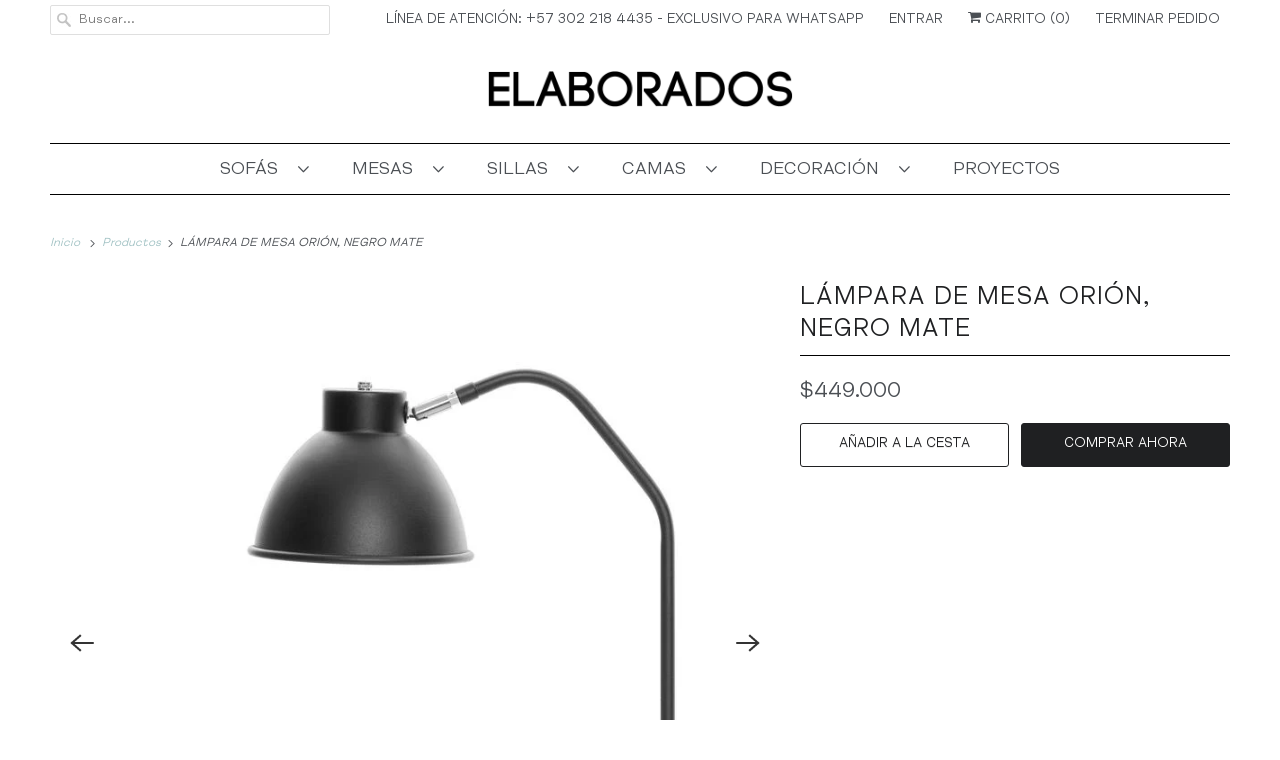

--- FILE ---
content_type: text/html; charset=utf-8
request_url: https://www.elaborados.com.co/products/copy-of-lampara-de-mesa-orion-negro-mate
body_size: 18921
content:
<!DOCTYPE html>
<html class="no-js no-touch" lang="es">
  <head>
    <meta charset="utf-8">
    <meta http-equiv="cleartype" content="on">
    <meta name="robots" content="index,follow">

    
    <title>LÁMPARA DE MESA ORIÓN, NEGRO MATE - ELABORADOS S.A.S. NIT: 901144236-8</title>

    
      <meta name="description" content="Tiempo de entrega 12 a 15 días DISEÑO QUE PERDURA EN EL TIEMPO La forma estilizada de nuestra lámpara de mesa Orión diseñada por VIDA ÚTIL, nunca podrá pasar de moda. Le dará vida a tu escritorio, nochero o tocador y será la mejor compañía para la lectura de tu libro o revista preferido, para las duras horas de trabajo"/>
    

    

<meta name="author" content="ELABORADOS S.A.S. NIT: 901144236-8">
<meta property="og:url" content="https://www.elaborados.com.co/products/copy-of-lampara-de-mesa-orion-negro-mate">
<meta property="og:site_name" content="ELABORADOS S.A.S. NIT: 901144236-8">




  <meta property="og:type" content="product">
  <meta property="og:title" content="LÁMPARA DE MESA ORIÓN, NEGRO MATE">
  
    
      <meta property="og:image" content="https://www.elaborados.com.co/cdn/shop/products/Orion_Negra_600x.jpg?v=1571868621">
      <meta property="og:image:secure_url" content="https://www.elaborados.com.co/cdn/shop/products/Orion_Negra_600x.jpg?v=1571868621">
      <meta property="og:image:width" content="800">
      <meta property="og:image:height" content="800">
      <meta property="og:image:alt" content="LÁMPARA DE MESA ORIÓN, NEGRO MATE">
      
    
      <meta property="og:image" content="https://www.elaborados.com.co/cdn/shop/products/Orion_Negro_2_600x.jpg?v=1571868682">
      <meta property="og:image:secure_url" content="https://www.elaborados.com.co/cdn/shop/products/Orion_Negro_2_600x.jpg?v=1571868682">
      <meta property="og:image:width" content="800">
      <meta property="og:image:height" content="800">
      <meta property="og:image:alt" content="LÁMPARA DE MESA ORIÓN, NEGRO MATE">
      
    
  
  <meta property="product:price:amount" content="449.000">
  <meta property="product:price:currency" content="COP">



  <meta property="og:description" content="Tiempo de entrega 12 a 15 días DISEÑO QUE PERDURA EN EL TIEMPO La forma estilizada de nuestra lámpara de mesa Orión diseñada por VIDA ÚTIL, nunca podrá pasar de moda. Le dará vida a tu escritorio, nochero o tocador y será la mejor compañía para la lectura de tu libro o revista preferido, para las duras horas de trabajo">




<meta name="twitter:card" content="summary">

  <meta name="twitter:title" content="LÁMPARA DE MESA ORIÓN, NEGRO MATE">
  <meta name="twitter:description" content="Tiempo de entrega 12 a 15 días DISEÑO QUE PERDURA EN EL TIEMPO La forma estilizada de nuestra lámpara de mesa Orión diseñada por VIDA ÚTIL, nunca podrá pasar de moda. Le dará vida a tu escritorio, nochero o tocador y será la mejor compañía para la lectura de tu libro o revista preferido, para las duras horas de trabajo hasta tarde o simplemente cuando el insomnio te atrapa. Doblar el hierro de su estructura y moldear el aluminio de su campana es un arte que se ve maximizado con el cable textil de 150cm y los colores en las que te la puedes llevar; blanco, negro mate o amarillo. Detalles del Producto Dimensiones: Campana: Ø 19 cm x h 14 cm – Altura total: 50 cm – Ancho total: 35 cm – Base: Ø 18 cm Estructura y campana: Estructura">
  <meta name="twitter:image:width" content="240">
  <meta name="twitter:image:height" content="240">
  <meta name="twitter:image" content="https://www.elaborados.com.co/cdn/shop/products/Orion_Negra_240x.jpg?v=1571868621">
  <meta name="twitter:image:alt" content="LÁMPARA DE MESA ORIÓN, NEGRO MATE">



    

    

    <!-- Mobile Specific Metas -->
    <meta name="HandheldFriendly" content="True">
    <meta name="MobileOptimized" content="320">
    <meta name="viewport" content="width=device-width,initial-scale=1">
    <meta name="theme-color" content="#ffffff">

    <!-- Preconnect Domains -->
    <link rel="preconnect" href="https://cdn.shopify.com" crossorigin>
    <link rel="preconnect" href="https://fonts.shopify.com" crossorigin>
    <link rel="preconnect" href="https://monorail-edge.shopifysvc.com">

    <!-- Preload Assets -->
    <link rel="preload" href="//www.elaborados.com.co/cdn/shop/t/38/assets/vendors.js?v=86165557900016835851655720488" as="script">
    <link rel="preload" href="//www.elaborados.com.co/cdn/shop/t/38/assets/fancybox.css?v=30466120580444283401653973723" as="style">
    <link rel="preload" href="//www.elaborados.com.co/cdn/shop/t/38/assets/styles.css?v=40999372295508563761759333036" as="style">
    <link rel="preload" href="//www.elaborados.com.co/cdn/shop/t/38/assets/app.js?v=8908513304022471331653973756" as="script">

    <!-- Stylesheet for Fancybox library -->
    <link href="//www.elaborados.com.co/cdn/shop/t/38/assets/fancybox.css?v=30466120580444283401653973723" rel="stylesheet" type="text/css" media="all" />

    <!-- Stylesheets for Responsive -->
    <link href="//www.elaborados.com.co/cdn/shop/t/38/assets/styles.css?v=40999372295508563761759333036" rel="stylesheet" type="text/css" media="all" />

    <!-- Icons -->
    
      <link rel="shortcut icon" type="image/x-icon" href="//www.elaborados.com.co/cdn/shop/t/38/assets/favicon.png?v=43075689068710340751653973725">
    
      <link rel="canonical" href="https://www.elaborados.com.co/products/copy-of-lampara-de-mesa-orion-negro-mate"/>

    

    
      <script src="/services/javascripts/countries.js" defer></script>
    

    
    <script>
      window.PXUTheme = window.PXUTheme || {};
      window.PXUTheme.version = '8.0.1';
      window.PXUTheme.name = 'Responsive';
    </script>
    


    <script>
      
window.PXUTheme = window.PXUTheme || {};


window.PXUTheme.theme_settings = {};
window.PXUTheme.theme_settings.primary_locale = "true";
window.PXUTheme.theme_settings.current_locale = "es";
window.PXUTheme.theme_settings.shop_url = "/";


window.PXUTheme.theme_settings.newsletter_popup = false;
window.PXUTheme.theme_settings.newsletter_popup_days = "2";
window.PXUTheme.theme_settings.newsletter_popup_mobile = true;
window.PXUTheme.theme_settings.newsletter_popup_seconds = 8;


window.PXUTheme.theme_settings.search_option = "product";
window.PXUTheme.theme_settings.search_items_to_display = 5;
window.PXUTheme.theme_settings.enable_autocomplete = true;


window.PXUTheme.theme_settings.free_text = "Free";


window.PXUTheme.theme_settings.product_form_style = "dropdown";
window.PXUTheme.theme_settings.display_inventory_left = false;
window.PXUTheme.theme_settings.limit_quantity = false;
window.PXUTheme.theme_settings.inventory_threshold = 10;
window.PXUTheme.theme_settings.free_price_text = "Free";


window.PXUTheme.theme_settings.collection_swatches = false;
window.PXUTheme.theme_settings.collection_secondary_image = false;


window.PXUTheme.theme_settings.cart_action = "ajax";
window.PXUTheme.theme_settings.collection_secondary_image = false;
window.PXUTheme.theme_settings.display_tos_checkbox = false;
window.PXUTheme.theme_settings.tos_richtext = "\u003cp\u003eI Agree with the Terms \u0026 Conditions\u003c\/p\u003e";


window.PXUTheme.translation = {};


window.PXUTheme.translation.newsletter_success_text = "¡Gracias por unirte a nuestra lista de correo!";


window.PXUTheme.translation.menu = "Menú";


window.PXUTheme.translation.agree_to_terms_warning = "Usted debe estar de acuerdo con los términos y condiciones de pago y envío.";
window.PXUTheme.translation.cart_discount = "Descuento";
window.PXUTheme.translation.edit_cart = "Editar carrito";
window.PXUTheme.translation.add_to_cart_success = "Adicional";
window.PXUTheme.translation.agree_to_terms_html = "Estoy de acuerdo con los Términos y condiciones";
window.PXUTheme.translation.checkout = "Terminar pedido";
window.PXUTheme.translation.or = "o";
window.PXUTheme.translation.continue_shopping = "Seguir comprado";
window.PXUTheme.translation.no_shipping_destination = "No enviamos a este destino.";
window.PXUTheme.translation.additional_rate = "Hay una tarifa de envío disponible para";
window.PXUTheme.translation.additional_rate_at = "en";
window.PXUTheme.translation.additional_rates_part_1 = "Hay";
window.PXUTheme.translation.additional_rates_part_2 = "tarifas de envío disponibles para";
window.PXUTheme.translation.additional_rates_part_3 = "empezando por";


window.PXUTheme.translation.product_add_to_cart_success = "Adicional";
window.PXUTheme.translation.product_add_to_cart = "Añadir a la cesta";
window.PXUTheme.translation.product_notify_form_email = "Introduce tu dirección de correo electrónico...";
window.PXUTheme.translation.product_notify_form_send = "Enviar";
window.PXUTheme.translation.items_left_count_one = "artículo queda";
window.PXUTheme.translation.items_left_count_other = "artículos quedan";
window.PXUTheme.translation.product_sold_out = "Vendido";
window.PXUTheme.translation.product_unavailable = "No disponible";
window.PXUTheme.translation.product_notify_form_success = "¡Gracias! ¡Te avisaremos cuando el producto esté disponible!";
window.PXUTheme.translation.product_from = "de";


window.PXUTheme.translation.search = "Buscar";
window.PXUTheme.translation.all_results = "Ver todos los resultados";
window.PXUTheme.translation.no_results = "No se encontraron resultados.";


window.PXUTheme.currency = {};


window.PXUTheme.currency.shop_currency = "COP";
window.PXUTheme.currency.default_currency = "COP";
window.PXUTheme.currency.display_format = "money_format";
window.PXUTheme.currency.money_format = "${{ amount_no_decimals_with_comma_separator }} ";
window.PXUTheme.currency.money_format_no_currency = "${{ amount_no_decimals_with_comma_separator }} ";
window.PXUTheme.currency.money_format_currency = "${{ amount_no_decimals_with_comma_separator }} COP ";
window.PXUTheme.currency.native_multi_currency = false;
window.PXUTheme.currency.shipping_calculator = true;
window.PXUTheme.currency.iso_code = "COP";
window.PXUTheme.currency.symbol = "$";


window.PXUTheme.media_queries = {};
window.PXUTheme.media_queries.small = window.matchMedia( "(max-width: 480px)" );
window.PXUTheme.media_queries.medium = window.matchMedia( "(max-width: 798px)" );
window.PXUTheme.media_queries.large = window.matchMedia( "(min-width: 799px)" );
window.PXUTheme.media_queries.larger = window.matchMedia( "(min-width: 960px)" );
window.PXUTheme.media_queries.xlarge = window.matchMedia( "(min-width: 1200px)" );
window.PXUTheme.media_queries.ie10 = window.matchMedia( "all and (-ms-high-contrast: none), (-ms-high-contrast: active)" );
window.PXUTheme.media_queries.tablet = window.matchMedia( "only screen and (min-width: 799px) and (max-width: 1024px)" );


window.PXUTheme.routes = window.PXUTheme.routes || {};
window.PXUTheme.routes.root_url = "/";
window.PXUTheme.routes.search_url = "/search";
window.PXUTheme.routes.cart_url = "/cart";
    </script>

    <script>
      document.documentElement.className=document.documentElement.className.replace(/\bno-js\b/,'js');
      if(window.Shopify&&window.Shopify.designMode)document.documentElement.className+=' in-theme-editor';
      if(('ontouchstart' in window)||window.DocumentTouch&&document instanceof DocumentTouch)document.documentElement.className=document.documentElement.className.replace(/\bno-touch\b/,'has-touch');
    </script>

    <script src="//www.elaborados.com.co/cdn/shop/t/38/assets/vendors.js?v=86165557900016835851655720488" defer></script>
    <script src="//www.elaborados.com.co/cdn/shop/t/38/assets/app.js?v=8908513304022471331653973756" defer></script>

    <script>window.performance && window.performance.mark && window.performance.mark('shopify.content_for_header.start');</script><meta name="google-site-verification" content="eP9PfiPzu9_clOLsSRaS5Cdb_1AVmTopVi9hiSe6H7w">
<meta id="shopify-digital-wallet" name="shopify-digital-wallet" content="/10108736/digital_wallets/dialog">
<link rel="alternate" type="application/json+oembed" href="https://www.elaborados.com.co/products/copy-of-lampara-de-mesa-orion-negro-mate.oembed">
<script async="async" src="/checkouts/internal/preloads.js?locale=es-CO"></script>
<script id="shopify-features" type="application/json">{"accessToken":"0c8aded07cd1a0d68b1ceafd32f34c75","betas":["rich-media-storefront-analytics"],"domain":"www.elaborados.com.co","predictiveSearch":true,"shopId":10108736,"locale":"es"}</script>
<script>var Shopify = Shopify || {};
Shopify.shop = "muebles2go.myshopify.com";
Shopify.locale = "es";
Shopify.currency = {"active":"COP","rate":"1.0"};
Shopify.country = "CO";
Shopify.theme = {"name":"Responsive. FEB 2022 Latest Version(CD BKP)","id":130241036454,"schema_name":"Responsive","schema_version":"8.0.1","theme_store_id":304,"role":"main"};
Shopify.theme.handle = "null";
Shopify.theme.style = {"id":null,"handle":null};
Shopify.cdnHost = "www.elaborados.com.co/cdn";
Shopify.routes = Shopify.routes || {};
Shopify.routes.root = "/";</script>
<script type="module">!function(o){(o.Shopify=o.Shopify||{}).modules=!0}(window);</script>
<script>!function(o){function n(){var o=[];function n(){o.push(Array.prototype.slice.apply(arguments))}return n.q=o,n}var t=o.Shopify=o.Shopify||{};t.loadFeatures=n(),t.autoloadFeatures=n()}(window);</script>
<script id="shop-js-analytics" type="application/json">{"pageType":"product"}</script>
<script defer="defer" async type="module" src="//www.elaborados.com.co/cdn/shopifycloud/shop-js/modules/v2/client.init-shop-cart-sync_BSQ69bm3.es.esm.js"></script>
<script defer="defer" async type="module" src="//www.elaborados.com.co/cdn/shopifycloud/shop-js/modules/v2/chunk.common_CIqZBrE6.esm.js"></script>
<script type="module">
  await import("//www.elaborados.com.co/cdn/shopifycloud/shop-js/modules/v2/client.init-shop-cart-sync_BSQ69bm3.es.esm.js");
await import("//www.elaborados.com.co/cdn/shopifycloud/shop-js/modules/v2/chunk.common_CIqZBrE6.esm.js");

  window.Shopify.SignInWithShop?.initShopCartSync?.({"fedCMEnabled":true,"windoidEnabled":true});

</script>
<script>(function() {
  var isLoaded = false;
  function asyncLoad() {
    if (isLoaded) return;
    isLoaded = true;
    var urls = ["\/\/www.powr.io\/powr.js?powr-token=muebles2go.myshopify.com\u0026external-type=shopify\u0026shop=muebles2go.myshopify.com","https:\/\/chimpstatic.com\/mcjs-connected\/js\/users\/46970d91d51cabf27c9bab88d\/bfdacaef408bf247764a6b246.js?shop=muebles2go.myshopify.com","https:\/\/chimpstatic.com\/mcjs-connected\/js\/users\/46970d91d51cabf27c9bab88d\/411d31b14796e819dbea01c2b.js?shop=muebles2go.myshopify.com","https:\/\/cdn.shopify.com\/s\/files\/1\/0683\/1371\/0892\/files\/splmn-shopify-prod-August-31.min.js?v=1693985059\u0026shop=muebles2go.myshopify.com"];
    for (var i = 0; i < urls.length; i++) {
      var s = document.createElement('script');
      s.type = 'text/javascript';
      s.async = true;
      s.src = urls[i];
      var x = document.getElementsByTagName('script')[0];
      x.parentNode.insertBefore(s, x);
    }
  };
  if(window.attachEvent) {
    window.attachEvent('onload', asyncLoad);
  } else {
    window.addEventListener('load', asyncLoad, false);
  }
})();</script>
<script id="__st">var __st={"a":10108736,"offset":-18000,"reqid":"2315c800-456b-49db-8865-de40ee9d6fd0-1768917178","pageurl":"www.elaborados.com.co\/products\/copy-of-lampara-de-mesa-orion-negro-mate","u":"0b07064d293a","p":"product","rtyp":"product","rid":11836334852};</script>
<script>window.ShopifyPaypalV4VisibilityTracking = true;</script>
<script id="captcha-bootstrap">!function(){'use strict';const t='contact',e='account',n='new_comment',o=[[t,t],['blogs',n],['comments',n],[t,'customer']],c=[[e,'customer_login'],[e,'guest_login'],[e,'recover_customer_password'],[e,'create_customer']],r=t=>t.map((([t,e])=>`form[action*='/${t}']:not([data-nocaptcha='true']) input[name='form_type'][value='${e}']`)).join(','),a=t=>()=>t?[...document.querySelectorAll(t)].map((t=>t.form)):[];function s(){const t=[...o],e=r(t);return a(e)}const i='password',u='form_key',d=['recaptcha-v3-token','g-recaptcha-response','h-captcha-response',i],f=()=>{try{return window.sessionStorage}catch{return}},m='__shopify_v',_=t=>t.elements[u];function p(t,e,n=!1){try{const o=window.sessionStorage,c=JSON.parse(o.getItem(e)),{data:r}=function(t){const{data:e,action:n}=t;return t[m]||n?{data:e,action:n}:{data:t,action:n}}(c);for(const[e,n]of Object.entries(r))t.elements[e]&&(t.elements[e].value=n);n&&o.removeItem(e)}catch(o){console.error('form repopulation failed',{error:o})}}const l='form_type',E='cptcha';function T(t){t.dataset[E]=!0}const w=window,h=w.document,L='Shopify',v='ce_forms',y='captcha';let A=!1;((t,e)=>{const n=(g='f06e6c50-85a8-45c8-87d0-21a2b65856fe',I='https://cdn.shopify.com/shopifycloud/storefront-forms-hcaptcha/ce_storefront_forms_captcha_hcaptcha.v1.5.2.iife.js',D={infoText:'Protegido por hCaptcha',privacyText:'Privacidad',termsText:'Términos'},(t,e,n)=>{const o=w[L][v],c=o.bindForm;if(c)return c(t,g,e,D).then(n);var r;o.q.push([[t,g,e,D],n]),r=I,A||(h.body.append(Object.assign(h.createElement('script'),{id:'captcha-provider',async:!0,src:r})),A=!0)});var g,I,D;w[L]=w[L]||{},w[L][v]=w[L][v]||{},w[L][v].q=[],w[L][y]=w[L][y]||{},w[L][y].protect=function(t,e){n(t,void 0,e),T(t)},Object.freeze(w[L][y]),function(t,e,n,w,h,L){const[v,y,A,g]=function(t,e,n){const i=e?o:[],u=t?c:[],d=[...i,...u],f=r(d),m=r(i),_=r(d.filter((([t,e])=>n.includes(e))));return[a(f),a(m),a(_),s()]}(w,h,L),I=t=>{const e=t.target;return e instanceof HTMLFormElement?e:e&&e.form},D=t=>v().includes(t);t.addEventListener('submit',(t=>{const e=I(t);if(!e)return;const n=D(e)&&!e.dataset.hcaptchaBound&&!e.dataset.recaptchaBound,o=_(e),c=g().includes(e)&&(!o||!o.value);(n||c)&&t.preventDefault(),c&&!n&&(function(t){try{if(!f())return;!function(t){const e=f();if(!e)return;const n=_(t);if(!n)return;const o=n.value;o&&e.removeItem(o)}(t);const e=Array.from(Array(32),(()=>Math.random().toString(36)[2])).join('');!function(t,e){_(t)||t.append(Object.assign(document.createElement('input'),{type:'hidden',name:u})),t.elements[u].value=e}(t,e),function(t,e){const n=f();if(!n)return;const o=[...t.querySelectorAll(`input[type='${i}']`)].map((({name:t})=>t)),c=[...d,...o],r={};for(const[a,s]of new FormData(t).entries())c.includes(a)||(r[a]=s);n.setItem(e,JSON.stringify({[m]:1,action:t.action,data:r}))}(t,e)}catch(e){console.error('failed to persist form',e)}}(e),e.submit())}));const S=(t,e)=>{t&&!t.dataset[E]&&(n(t,e.some((e=>e===t))),T(t))};for(const o of['focusin','change'])t.addEventListener(o,(t=>{const e=I(t);D(e)&&S(e,y())}));const B=e.get('form_key'),M=e.get(l),P=B&&M;t.addEventListener('DOMContentLoaded',(()=>{const t=y();if(P)for(const e of t)e.elements[l].value===M&&p(e,B);[...new Set([...A(),...v().filter((t=>'true'===t.dataset.shopifyCaptcha))])].forEach((e=>S(e,t)))}))}(h,new URLSearchParams(w.location.search),n,t,e,['guest_login'])})(!0,!0)}();</script>
<script integrity="sha256-4kQ18oKyAcykRKYeNunJcIwy7WH5gtpwJnB7kiuLZ1E=" data-source-attribution="shopify.loadfeatures" defer="defer" src="//www.elaborados.com.co/cdn/shopifycloud/storefront/assets/storefront/load_feature-a0a9edcb.js" crossorigin="anonymous"></script>
<script data-source-attribution="shopify.dynamic_checkout.dynamic.init">var Shopify=Shopify||{};Shopify.PaymentButton=Shopify.PaymentButton||{isStorefrontPortableWallets:!0,init:function(){window.Shopify.PaymentButton.init=function(){};var t=document.createElement("script");t.src="https://www.elaborados.com.co/cdn/shopifycloud/portable-wallets/latest/portable-wallets.es.js",t.type="module",document.head.appendChild(t)}};
</script>
<script data-source-attribution="shopify.dynamic_checkout.buyer_consent">
  function portableWalletsHideBuyerConsent(e){var t=document.getElementById("shopify-buyer-consent"),n=document.getElementById("shopify-subscription-policy-button");t&&n&&(t.classList.add("hidden"),t.setAttribute("aria-hidden","true"),n.removeEventListener("click",e))}function portableWalletsShowBuyerConsent(e){var t=document.getElementById("shopify-buyer-consent"),n=document.getElementById("shopify-subscription-policy-button");t&&n&&(t.classList.remove("hidden"),t.removeAttribute("aria-hidden"),n.addEventListener("click",e))}window.Shopify?.PaymentButton&&(window.Shopify.PaymentButton.hideBuyerConsent=portableWalletsHideBuyerConsent,window.Shopify.PaymentButton.showBuyerConsent=portableWalletsShowBuyerConsent);
</script>
<script>
  function portableWalletsCleanup(e){e&&e.src&&console.error("Failed to load portable wallets script "+e.src);var t=document.querySelectorAll("shopify-accelerated-checkout .shopify-payment-button__skeleton, shopify-accelerated-checkout-cart .wallet-cart-button__skeleton"),e=document.getElementById("shopify-buyer-consent");for(let e=0;e<t.length;e++)t[e].remove();e&&e.remove()}function portableWalletsNotLoadedAsModule(e){e instanceof ErrorEvent&&"string"==typeof e.message&&e.message.includes("import.meta")&&"string"==typeof e.filename&&e.filename.includes("portable-wallets")&&(window.removeEventListener("error",portableWalletsNotLoadedAsModule),window.Shopify.PaymentButton.failedToLoad=e,"loading"===document.readyState?document.addEventListener("DOMContentLoaded",window.Shopify.PaymentButton.init):window.Shopify.PaymentButton.init())}window.addEventListener("error",portableWalletsNotLoadedAsModule);
</script>

<script type="module" src="https://www.elaborados.com.co/cdn/shopifycloud/portable-wallets/latest/portable-wallets.es.js" onError="portableWalletsCleanup(this)" crossorigin="anonymous"></script>
<script nomodule>
  document.addEventListener("DOMContentLoaded", portableWalletsCleanup);
</script>

<link id="shopify-accelerated-checkout-styles" rel="stylesheet" media="screen" href="https://www.elaborados.com.co/cdn/shopifycloud/portable-wallets/latest/accelerated-checkout-backwards-compat.css" crossorigin="anonymous">
<style id="shopify-accelerated-checkout-cart">
        #shopify-buyer-consent {
  margin-top: 1em;
  display: inline-block;
  width: 100%;
}

#shopify-buyer-consent.hidden {
  display: none;
}

#shopify-subscription-policy-button {
  background: none;
  border: none;
  padding: 0;
  text-decoration: underline;
  font-size: inherit;
  cursor: pointer;
}

#shopify-subscription-policy-button::before {
  box-shadow: none;
}

      </style>

<script>window.performance && window.performance.mark && window.performance.mark('shopify.content_for_header.end');</script>

    <noscript>
      <style>
        .slides > li:first-child {display: block;}
        .image__fallback {
          width: 100vw;
          display: block !important;
          max-width: 100vw !important;
          margin-bottom: 0;
        }
        .no-js-only {
          display: inherit !important;
        }
        .icon-cart.cart-button {
          display: none;
        }
        .lazyload {
          opacity: 1;
          -webkit-filter: blur(0);
          filter: blur(0);
        }
        .animate_right,
        .animate_left,
        .animate_up,
        .animate_down {
          opacity: 1;
        }
        .product_section .product_form {
          opacity: 1;
        }
        .multi_select,
        form .select {
          display: block !important;
        }
        .swatch_options {
          display: none;
        }
        .image-element__wrap {
          display: none;
        }
      </style>
    </noscript>

  <link href="https://monorail-edge.shopifysvc.com" rel="dns-prefetch">
<script>(function(){if ("sendBeacon" in navigator && "performance" in window) {try {var session_token_from_headers = performance.getEntriesByType('navigation')[0].serverTiming.find(x => x.name == '_s').description;} catch {var session_token_from_headers = undefined;}var session_cookie_matches = document.cookie.match(/_shopify_s=([^;]*)/);var session_token_from_cookie = session_cookie_matches && session_cookie_matches.length === 2 ? session_cookie_matches[1] : "";var session_token = session_token_from_headers || session_token_from_cookie || "";function handle_abandonment_event(e) {var entries = performance.getEntries().filter(function(entry) {return /monorail-edge.shopifysvc.com/.test(entry.name);});if (!window.abandonment_tracked && entries.length === 0) {window.abandonment_tracked = true;var currentMs = Date.now();var navigation_start = performance.timing.navigationStart;var payload = {shop_id: 10108736,url: window.location.href,navigation_start,duration: currentMs - navigation_start,session_token,page_type: "product"};window.navigator.sendBeacon("https://monorail-edge.shopifysvc.com/v1/produce", JSON.stringify({schema_id: "online_store_buyer_site_abandonment/1.1",payload: payload,metadata: {event_created_at_ms: currentMs,event_sent_at_ms: currentMs}}));}}window.addEventListener('pagehide', handle_abandonment_event);}}());</script>
<script id="web-pixels-manager-setup">(function e(e,d,r,n,o){if(void 0===o&&(o={}),!Boolean(null===(a=null===(i=window.Shopify)||void 0===i?void 0:i.analytics)||void 0===a?void 0:a.replayQueue)){var i,a;window.Shopify=window.Shopify||{};var t=window.Shopify;t.analytics=t.analytics||{};var s=t.analytics;s.replayQueue=[],s.publish=function(e,d,r){return s.replayQueue.push([e,d,r]),!0};try{self.performance.mark("wpm:start")}catch(e){}var l=function(){var e={modern:/Edge?\/(1{2}[4-9]|1[2-9]\d|[2-9]\d{2}|\d{4,})\.\d+(\.\d+|)|Firefox\/(1{2}[4-9]|1[2-9]\d|[2-9]\d{2}|\d{4,})\.\d+(\.\d+|)|Chrom(ium|e)\/(9{2}|\d{3,})\.\d+(\.\d+|)|(Maci|X1{2}).+ Version\/(15\.\d+|(1[6-9]|[2-9]\d|\d{3,})\.\d+)([,.]\d+|)( \(\w+\)|)( Mobile\/\w+|) Safari\/|Chrome.+OPR\/(9{2}|\d{3,})\.\d+\.\d+|(CPU[ +]OS|iPhone[ +]OS|CPU[ +]iPhone|CPU IPhone OS|CPU iPad OS)[ +]+(15[._]\d+|(1[6-9]|[2-9]\d|\d{3,})[._]\d+)([._]\d+|)|Android:?[ /-](13[3-9]|1[4-9]\d|[2-9]\d{2}|\d{4,})(\.\d+|)(\.\d+|)|Android.+Firefox\/(13[5-9]|1[4-9]\d|[2-9]\d{2}|\d{4,})\.\d+(\.\d+|)|Android.+Chrom(ium|e)\/(13[3-9]|1[4-9]\d|[2-9]\d{2}|\d{4,})\.\d+(\.\d+|)|SamsungBrowser\/([2-9]\d|\d{3,})\.\d+/,legacy:/Edge?\/(1[6-9]|[2-9]\d|\d{3,})\.\d+(\.\d+|)|Firefox\/(5[4-9]|[6-9]\d|\d{3,})\.\d+(\.\d+|)|Chrom(ium|e)\/(5[1-9]|[6-9]\d|\d{3,})\.\d+(\.\d+|)([\d.]+$|.*Safari\/(?![\d.]+ Edge\/[\d.]+$))|(Maci|X1{2}).+ Version\/(10\.\d+|(1[1-9]|[2-9]\d|\d{3,})\.\d+)([,.]\d+|)( \(\w+\)|)( Mobile\/\w+|) Safari\/|Chrome.+OPR\/(3[89]|[4-9]\d|\d{3,})\.\d+\.\d+|(CPU[ +]OS|iPhone[ +]OS|CPU[ +]iPhone|CPU IPhone OS|CPU iPad OS)[ +]+(10[._]\d+|(1[1-9]|[2-9]\d|\d{3,})[._]\d+)([._]\d+|)|Android:?[ /-](13[3-9]|1[4-9]\d|[2-9]\d{2}|\d{4,})(\.\d+|)(\.\d+|)|Mobile Safari.+OPR\/([89]\d|\d{3,})\.\d+\.\d+|Android.+Firefox\/(13[5-9]|1[4-9]\d|[2-9]\d{2}|\d{4,})\.\d+(\.\d+|)|Android.+Chrom(ium|e)\/(13[3-9]|1[4-9]\d|[2-9]\d{2}|\d{4,})\.\d+(\.\d+|)|Android.+(UC? ?Browser|UCWEB|U3)[ /]?(15\.([5-9]|\d{2,})|(1[6-9]|[2-9]\d|\d{3,})\.\d+)\.\d+|SamsungBrowser\/(5\.\d+|([6-9]|\d{2,})\.\d+)|Android.+MQ{2}Browser\/(14(\.(9|\d{2,})|)|(1[5-9]|[2-9]\d|\d{3,})(\.\d+|))(\.\d+|)|K[Aa][Ii]OS\/(3\.\d+|([4-9]|\d{2,})\.\d+)(\.\d+|)/},d=e.modern,r=e.legacy,n=navigator.userAgent;return n.match(d)?"modern":n.match(r)?"legacy":"unknown"}(),u="modern"===l?"modern":"legacy",c=(null!=n?n:{modern:"",legacy:""})[u],f=function(e){return[e.baseUrl,"/wpm","/b",e.hashVersion,"modern"===e.buildTarget?"m":"l",".js"].join("")}({baseUrl:d,hashVersion:r,buildTarget:u}),m=function(e){var d=e.version,r=e.bundleTarget,n=e.surface,o=e.pageUrl,i=e.monorailEndpoint;return{emit:function(e){var a=e.status,t=e.errorMsg,s=(new Date).getTime(),l=JSON.stringify({metadata:{event_sent_at_ms:s},events:[{schema_id:"web_pixels_manager_load/3.1",payload:{version:d,bundle_target:r,page_url:o,status:a,surface:n,error_msg:t},metadata:{event_created_at_ms:s}}]});if(!i)return console&&console.warn&&console.warn("[Web Pixels Manager] No Monorail endpoint provided, skipping logging."),!1;try{return self.navigator.sendBeacon.bind(self.navigator)(i,l)}catch(e){}var u=new XMLHttpRequest;try{return u.open("POST",i,!0),u.setRequestHeader("Content-Type","text/plain"),u.send(l),!0}catch(e){return console&&console.warn&&console.warn("[Web Pixels Manager] Got an unhandled error while logging to Monorail."),!1}}}}({version:r,bundleTarget:l,surface:e.surface,pageUrl:self.location.href,monorailEndpoint:e.monorailEndpoint});try{o.browserTarget=l,function(e){var d=e.src,r=e.async,n=void 0===r||r,o=e.onload,i=e.onerror,a=e.sri,t=e.scriptDataAttributes,s=void 0===t?{}:t,l=document.createElement("script"),u=document.querySelector("head"),c=document.querySelector("body");if(l.async=n,l.src=d,a&&(l.integrity=a,l.crossOrigin="anonymous"),s)for(var f in s)if(Object.prototype.hasOwnProperty.call(s,f))try{l.dataset[f]=s[f]}catch(e){}if(o&&l.addEventListener("load",o),i&&l.addEventListener("error",i),u)u.appendChild(l);else{if(!c)throw new Error("Did not find a head or body element to append the script");c.appendChild(l)}}({src:f,async:!0,onload:function(){if(!function(){var e,d;return Boolean(null===(d=null===(e=window.Shopify)||void 0===e?void 0:e.analytics)||void 0===d?void 0:d.initialized)}()){var d=window.webPixelsManager.init(e)||void 0;if(d){var r=window.Shopify.analytics;r.replayQueue.forEach((function(e){var r=e[0],n=e[1],o=e[2];d.publishCustomEvent(r,n,o)})),r.replayQueue=[],r.publish=d.publishCustomEvent,r.visitor=d.visitor,r.initialized=!0}}},onerror:function(){return m.emit({status:"failed",errorMsg:"".concat(f," has failed to load")})},sri:function(e){var d=/^sha384-[A-Za-z0-9+/=]+$/;return"string"==typeof e&&d.test(e)}(c)?c:"",scriptDataAttributes:o}),m.emit({status:"loading"})}catch(e){m.emit({status:"failed",errorMsg:(null==e?void 0:e.message)||"Unknown error"})}}})({shopId: 10108736,storefrontBaseUrl: "https://www.elaborados.com.co",extensionsBaseUrl: "https://extensions.shopifycdn.com/cdn/shopifycloud/web-pixels-manager",monorailEndpoint: "https://monorail-edge.shopifysvc.com/unstable/produce_batch",surface: "storefront-renderer",enabledBetaFlags: ["2dca8a86"],webPixelsConfigList: [{"id":"72876198","eventPayloadVersion":"v1","runtimeContext":"LAX","scriptVersion":"1","type":"CUSTOM","privacyPurposes":["MARKETING"],"name":"Meta pixel (migrated)"},{"id":"90996902","eventPayloadVersion":"v1","runtimeContext":"LAX","scriptVersion":"1","type":"CUSTOM","privacyPurposes":["ANALYTICS"],"name":"Google Analytics tag (migrated)"},{"id":"shopify-app-pixel","configuration":"{}","eventPayloadVersion":"v1","runtimeContext":"STRICT","scriptVersion":"0450","apiClientId":"shopify-pixel","type":"APP","privacyPurposes":["ANALYTICS","MARKETING"]},{"id":"shopify-custom-pixel","eventPayloadVersion":"v1","runtimeContext":"LAX","scriptVersion":"0450","apiClientId":"shopify-pixel","type":"CUSTOM","privacyPurposes":["ANALYTICS","MARKETING"]}],isMerchantRequest: false,initData: {"shop":{"name":"ELABORADOS S.A.S. NIT: 901144236-8","paymentSettings":{"currencyCode":"COP"},"myshopifyDomain":"muebles2go.myshopify.com","countryCode":"CO","storefrontUrl":"https:\/\/www.elaborados.com.co"},"customer":null,"cart":null,"checkout":null,"productVariants":[{"price":{"amount":449000.0,"currencyCode":"COP"},"product":{"title":"LÁMPARA DE MESA ORIÓN, NEGRO MATE","vendor":"Elaborados","id":"11836334852","untranslatedTitle":"LÁMPARA DE MESA ORIÓN, NEGRO MATE","url":"\/products\/copy-of-lampara-de-mesa-orion-negro-mate","type":""},"id":"49697269956","image":{"src":"\/\/www.elaborados.com.co\/cdn\/shop\/products\/Orion_Negra.jpg?v=1571868621"},"sku":"LAMORI105","title":"Default Title","untranslatedTitle":"Default Title"}],"purchasingCompany":null},},"https://www.elaborados.com.co/cdn","fcfee988w5aeb613cpc8e4bc33m6693e112",{"modern":"","legacy":""},{"shopId":"10108736","storefrontBaseUrl":"https:\/\/www.elaborados.com.co","extensionBaseUrl":"https:\/\/extensions.shopifycdn.com\/cdn\/shopifycloud\/web-pixels-manager","surface":"storefront-renderer","enabledBetaFlags":"[\"2dca8a86\"]","isMerchantRequest":"false","hashVersion":"fcfee988w5aeb613cpc8e4bc33m6693e112","publish":"custom","events":"[[\"page_viewed\",{}],[\"product_viewed\",{\"productVariant\":{\"price\":{\"amount\":449000.0,\"currencyCode\":\"COP\"},\"product\":{\"title\":\"LÁMPARA DE MESA ORIÓN, NEGRO MATE\",\"vendor\":\"Elaborados\",\"id\":\"11836334852\",\"untranslatedTitle\":\"LÁMPARA DE MESA ORIÓN, NEGRO MATE\",\"url\":\"\/products\/copy-of-lampara-de-mesa-orion-negro-mate\",\"type\":\"\"},\"id\":\"49697269956\",\"image\":{\"src\":\"\/\/www.elaborados.com.co\/cdn\/shop\/products\/Orion_Negra.jpg?v=1571868621\"},\"sku\":\"LAMORI105\",\"title\":\"Default Title\",\"untranslatedTitle\":\"Default Title\"}}]]"});</script><script>
  window.ShopifyAnalytics = window.ShopifyAnalytics || {};
  window.ShopifyAnalytics.meta = window.ShopifyAnalytics.meta || {};
  window.ShopifyAnalytics.meta.currency = 'COP';
  var meta = {"product":{"id":11836334852,"gid":"gid:\/\/shopify\/Product\/11836334852","vendor":"Elaborados","type":"","handle":"copy-of-lampara-de-mesa-orion-negro-mate","variants":[{"id":49697269956,"price":44900000,"name":"LÁMPARA DE MESA ORIÓN, NEGRO MATE","public_title":null,"sku":"LAMORI105"}],"remote":false},"page":{"pageType":"product","resourceType":"product","resourceId":11836334852,"requestId":"2315c800-456b-49db-8865-de40ee9d6fd0-1768917178"}};
  for (var attr in meta) {
    window.ShopifyAnalytics.meta[attr] = meta[attr];
  }
</script>
<script class="analytics">
  (function () {
    var customDocumentWrite = function(content) {
      var jquery = null;

      if (window.jQuery) {
        jquery = window.jQuery;
      } else if (window.Checkout && window.Checkout.$) {
        jquery = window.Checkout.$;
      }

      if (jquery) {
        jquery('body').append(content);
      }
    };

    var hasLoggedConversion = function(token) {
      if (token) {
        return document.cookie.indexOf('loggedConversion=' + token) !== -1;
      }
      return false;
    }

    var setCookieIfConversion = function(token) {
      if (token) {
        var twoMonthsFromNow = new Date(Date.now());
        twoMonthsFromNow.setMonth(twoMonthsFromNow.getMonth() + 2);

        document.cookie = 'loggedConversion=' + token + '; expires=' + twoMonthsFromNow;
      }
    }

    var trekkie = window.ShopifyAnalytics.lib = window.trekkie = window.trekkie || [];
    if (trekkie.integrations) {
      return;
    }
    trekkie.methods = [
      'identify',
      'page',
      'ready',
      'track',
      'trackForm',
      'trackLink'
    ];
    trekkie.factory = function(method) {
      return function() {
        var args = Array.prototype.slice.call(arguments);
        args.unshift(method);
        trekkie.push(args);
        return trekkie;
      };
    };
    for (var i = 0; i < trekkie.methods.length; i++) {
      var key = trekkie.methods[i];
      trekkie[key] = trekkie.factory(key);
    }
    trekkie.load = function(config) {
      trekkie.config = config || {};
      trekkie.config.initialDocumentCookie = document.cookie;
      var first = document.getElementsByTagName('script')[0];
      var script = document.createElement('script');
      script.type = 'text/javascript';
      script.onerror = function(e) {
        var scriptFallback = document.createElement('script');
        scriptFallback.type = 'text/javascript';
        scriptFallback.onerror = function(error) {
                var Monorail = {
      produce: function produce(monorailDomain, schemaId, payload) {
        var currentMs = new Date().getTime();
        var event = {
          schema_id: schemaId,
          payload: payload,
          metadata: {
            event_created_at_ms: currentMs,
            event_sent_at_ms: currentMs
          }
        };
        return Monorail.sendRequest("https://" + monorailDomain + "/v1/produce", JSON.stringify(event));
      },
      sendRequest: function sendRequest(endpointUrl, payload) {
        // Try the sendBeacon API
        if (window && window.navigator && typeof window.navigator.sendBeacon === 'function' && typeof window.Blob === 'function' && !Monorail.isIos12()) {
          var blobData = new window.Blob([payload], {
            type: 'text/plain'
          });

          if (window.navigator.sendBeacon(endpointUrl, blobData)) {
            return true;
          } // sendBeacon was not successful

        } // XHR beacon

        var xhr = new XMLHttpRequest();

        try {
          xhr.open('POST', endpointUrl);
          xhr.setRequestHeader('Content-Type', 'text/plain');
          xhr.send(payload);
        } catch (e) {
          console.log(e);
        }

        return false;
      },
      isIos12: function isIos12() {
        return window.navigator.userAgent.lastIndexOf('iPhone; CPU iPhone OS 12_') !== -1 || window.navigator.userAgent.lastIndexOf('iPad; CPU OS 12_') !== -1;
      }
    };
    Monorail.produce('monorail-edge.shopifysvc.com',
      'trekkie_storefront_load_errors/1.1',
      {shop_id: 10108736,
      theme_id: 130241036454,
      app_name: "storefront",
      context_url: window.location.href,
      source_url: "//www.elaborados.com.co/cdn/s/trekkie.storefront.cd680fe47e6c39ca5d5df5f0a32d569bc48c0f27.min.js"});

        };
        scriptFallback.async = true;
        scriptFallback.src = '//www.elaborados.com.co/cdn/s/trekkie.storefront.cd680fe47e6c39ca5d5df5f0a32d569bc48c0f27.min.js';
        first.parentNode.insertBefore(scriptFallback, first);
      };
      script.async = true;
      script.src = '//www.elaborados.com.co/cdn/s/trekkie.storefront.cd680fe47e6c39ca5d5df5f0a32d569bc48c0f27.min.js';
      first.parentNode.insertBefore(script, first);
    };
    trekkie.load(
      {"Trekkie":{"appName":"storefront","development":false,"defaultAttributes":{"shopId":10108736,"isMerchantRequest":null,"themeId":130241036454,"themeCityHash":"4432518516409296146","contentLanguage":"es","currency":"COP","eventMetadataId":"9f78bb14-83d2-4c06-bd69-7d25b42da517"},"isServerSideCookieWritingEnabled":true,"monorailRegion":"shop_domain","enabledBetaFlags":["65f19447"]},"Session Attribution":{},"S2S":{"facebookCapiEnabled":false,"source":"trekkie-storefront-renderer","apiClientId":580111}}
    );

    var loaded = false;
    trekkie.ready(function() {
      if (loaded) return;
      loaded = true;

      window.ShopifyAnalytics.lib = window.trekkie;

      var originalDocumentWrite = document.write;
      document.write = customDocumentWrite;
      try { window.ShopifyAnalytics.merchantGoogleAnalytics.call(this); } catch(error) {};
      document.write = originalDocumentWrite;

      window.ShopifyAnalytics.lib.page(null,{"pageType":"product","resourceType":"product","resourceId":11836334852,"requestId":"2315c800-456b-49db-8865-de40ee9d6fd0-1768917178","shopifyEmitted":true});

      var match = window.location.pathname.match(/checkouts\/(.+)\/(thank_you|post_purchase)/)
      var token = match? match[1]: undefined;
      if (!hasLoggedConversion(token)) {
        setCookieIfConversion(token);
        window.ShopifyAnalytics.lib.track("Viewed Product",{"currency":"COP","variantId":49697269956,"productId":11836334852,"productGid":"gid:\/\/shopify\/Product\/11836334852","name":"LÁMPARA DE MESA ORIÓN, NEGRO MATE","price":"449000.00","sku":"LAMORI105","brand":"Elaborados","variant":null,"category":"","nonInteraction":true,"remote":false},undefined,undefined,{"shopifyEmitted":true});
      window.ShopifyAnalytics.lib.track("monorail:\/\/trekkie_storefront_viewed_product\/1.1",{"currency":"COP","variantId":49697269956,"productId":11836334852,"productGid":"gid:\/\/shopify\/Product\/11836334852","name":"LÁMPARA DE MESA ORIÓN, NEGRO MATE","price":"449000.00","sku":"LAMORI105","brand":"Elaborados","variant":null,"category":"","nonInteraction":true,"remote":false,"referer":"https:\/\/www.elaborados.com.co\/products\/copy-of-lampara-de-mesa-orion-negro-mate"});
      }
    });


        var eventsListenerScript = document.createElement('script');
        eventsListenerScript.async = true;
        eventsListenerScript.src = "//www.elaborados.com.co/cdn/shopifycloud/storefront/assets/shop_events_listener-3da45d37.js";
        document.getElementsByTagName('head')[0].appendChild(eventsListenerScript);

})();</script>
  <script>
  if (!window.ga || (window.ga && typeof window.ga !== 'function')) {
    window.ga = function ga() {
      (window.ga.q = window.ga.q || []).push(arguments);
      if (window.Shopify && window.Shopify.analytics && typeof window.Shopify.analytics.publish === 'function') {
        window.Shopify.analytics.publish("ga_stub_called", {}, {sendTo: "google_osp_migration"});
      }
      console.error("Shopify's Google Analytics stub called with:", Array.from(arguments), "\nSee https://help.shopify.com/manual/promoting-marketing/pixels/pixel-migration#google for more information.");
    };
    if (window.Shopify && window.Shopify.analytics && typeof window.Shopify.analytics.publish === 'function') {
      window.Shopify.analytics.publish("ga_stub_initialized", {}, {sendTo: "google_osp_migration"});
    }
  }
</script>
<script
  defer
  src="https://www.elaborados.com.co/cdn/shopifycloud/perf-kit/shopify-perf-kit-3.0.4.min.js"
  data-application="storefront-renderer"
  data-shop-id="10108736"
  data-render-region="gcp-us-central1"
  data-page-type="product"
  data-theme-instance-id="130241036454"
  data-theme-name="Responsive"
  data-theme-version="8.0.1"
  data-monorail-region="shop_domain"
  data-resource-timing-sampling-rate="10"
  data-shs="true"
  data-shs-beacon="true"
  data-shs-export-with-fetch="true"
  data-shs-logs-sample-rate="1"
  data-shs-beacon-endpoint="https://www.elaborados.com.co/api/collect"
></script>
</head>

  <body class="product"
        data-money-format="${{ amount_no_decimals_with_comma_separator }} 
"
        data-active-currency="COP"
        data-shop-url="/">

    
    <svg
      class="icon-star-reference"
      aria-hidden="true"
      focusable="false"
      role="presentation"
      xmlns="http://www.w3.org/2000/svg" width="20" height="20" viewBox="3 3 17 17" fill="none"
    >
      <symbol id="icon-star">
        <rect class="icon-star-background" width="20" height="20" fill="currentColor"/>
        <path d="M10 3L12.163 7.60778L17 8.35121L13.5 11.9359L14.326 17L10 14.6078L5.674 17L6.5 11.9359L3 8.35121L7.837 7.60778L10 3Z" stroke="currentColor" stroke-width="2" stroke-linecap="round" stroke-linejoin="round" fill="none"/>
      </symbol>
      <clipPath id="icon-star-clip">
        <path d="M10 3L12.163 7.60778L17 8.35121L13.5 11.9359L14.326 17L10 14.6078L5.674 17L6.5 11.9359L3 8.35121L7.837 7.60778L10 3Z" stroke="currentColor" stroke-width="2" stroke-linecap="round" stroke-linejoin="round"/>
      </clipPath>
    </svg>
    


    

    <div id="shopify-section-header" class="shopify-section shopify-section--header"> <script type="application/ld+json">
  {
    "@context": "http://schema.org",
    "@type": "Organization",
    "name": "ELABORADOS S.A.S. NIT: 901144236-8",
    
      
      "logo": "https://www.elaborados.com.co/cdn/shop/files/logo80x720_720x.png?v=1613548437",
    
    "sameAs": [
      "",
      "https://www.facebook.com/ElaboradosColombia",
      "",
      "https://www.instagram.com/elaborados.com.co",
      "",
      "",
      "",
      ""
    ],
    "url": "https://www.elaborados.com.co"
  }
</script>

 





  <div class="search-enabled__overlay"></div>

<div class="top_bar top_bar--fixed-false announcementBar--true">
  <section class="section">
    <div class="container">
      
        <div class="one-fourth column medium-down--one-whole top_bar_search search__form" data-autocomplete-true>
          <form class="search" action="/search">
            <input type="hidden" name="type" value="product" />
            <input
              type="text"
              name="q"
              class="search_box"
              placeholder="Buscar..."
              value=""
              autocapitalize="off"
              autocomplete="off"
              autocorrect="off"
              aria-label="Buscar..."
            />
          </form>
        </div>
      

      

      <div
        class="
          
            three-fourths
            columns
          
          medium-down--one-whole
        "
      >
        <ul>
          

          
            <li>
              <a href="tel:Líneadeatención:573022184435exclusivoparawhatsapp">Línea de atención: +57 302 218 4435 - exclusivo para whatsapp</a>
            </li>
          

          
            
              <li>
                <a href="/account/login" id="customer_login_link" data-no-instant>Entrar</a>
              </li>
            
          

          <li>
            <a href="/cart" class="cart_button"><span class="icon-cart"></span> Carrito (<span class="cart_count">0</span>)</a>
          </li>
          <li>
            
              <a href="/cart" class="checkout">Terminar pedido</a>
            
          </li>
        </ul>
      </div>
    </div>
  </section>
</div>

<section class="section">
  <div
    class="
      container
      content
      header-container
    "
  >
    <div
      class="
        one-whole
        column
        logo
        header-logo
        header-logo--center
        topSearch--true
      "
    >
      

      <a
        class="logo-align--center"
        href="/"
        title="ELABORADOS S.A.S. NIT: 901144236-8"
      >
        <span
          class="
            is-hidden
            is-visible--mobile
            logo--mobile
          "
        >
          
        </span>

        

        <span class=" logo--desktop">
          
            






  <div class="image-element__wrap" style=";">
      <img  alt="" src="//www.elaborados.com.co/cdn/shop/files/logo80x720_2000x.png?v=1613548437"
            
            
      />
  </div>



<noscript>
  <img src="//www.elaborados.com.co/cdn/shop/files/logo80x720_2000x.png?v=1613548437" alt="" class="">
</noscript>

          
        </span>
      </a>
    </div>

    <div class="one-whole column">
      <div id="mobile_nav" class="nav-align--center nav-border--solid"></div>
      <div id="nav" class=" nav-align--center
                            nav-border--solid
                            nav-separator--none">
        <ul class="js-navigation menu-navigation  menu-desktop" id="menu" role="navigation">

            
            


              

              


            

            
              
  
    <li
      class="
        dropdown
        sub-menu
      "
      aria-haspopup="true"
      aria-expanded="false"
    >
      <details data-nav-details>
        <summary
          class="
            sub-menu--link
            
            
          "
          tabindex="0"
          
            href="/collections/sofas"
          
        >
          Sofás&nbsp;
          <span
            class="
              icon-down-arrow
              arrow
              menu-icon
            "
          >
          </span>
        </summary>
      </details>
      <ul class="submenu_list">
        
          
            <li>
              <a tabindex="0" href="/collections/sofas-de-3-puestos">Sofás de 3 Puestos</a>
            </li>
          
        
          
            <li>
              <a tabindex="0" href="/collections/sofas-de-2-puestos">Sofás de 2 Puestos</a>
            </li>
          
        
          
            <li>
              <a tabindex="0" href="/collections/sofas-en-l">Sofás L</a>
            </li>
          
        
          
            <li>
              <a tabindex="0" href="/collections/sofacama">Sofá cama</a>
            </li>
          
        
      </ul>
    </li>
  


            
          

            
            


              

              


            

            
              
  
    <li
      class="
        dropdown
        sub-menu
      "
      aria-haspopup="true"
      aria-expanded="false"
    >
      <details data-nav-details>
        <summary
          class="
            sub-menu--link
            
            
          "
          tabindex="0"
          
            href="/collections/mesas"
          
        >
          Mesas&nbsp;
          <span
            class="
              icon-down-arrow
              arrow
              menu-icon
            "
          >
          </span>
        </summary>
      </details>
      <ul class="submenu_list">
        
          
            <li>
              <a tabindex="0" href="/collections/mesas-de-centro">Mesas de centro</a>
            </li>
          
        
          
            <li>
              <a tabindex="0" href="/collections/nocheros">Mesas de noche</a>
            </li>
          
        
          
            <li>
              <a tabindex="0" href="/collections/mesas-de-comedor">Mesas de comedor</a>
            </li>
          
        
          
            <li>
              <a tabindex="0" href="/collections/escritorios-1">Escritorios</a>
            </li>
          
        
          
            <li>
              <a tabindex="0" href="/collections/mesas-laterales">Mesas laterales</a>
            </li>
          
        
          
            <li>
              <a tabindex="0" href="/collections/mesas-tv">Centro de Entretenimiento</a>
            </li>
          
        
          
            <li>
              <a tabindex="0" href="/collections/aparador">Aparadores</a>
            </li>
          
        
          
            <li>
              <a tabindex="0" href="/collections/toacadores">Tocadores</a>
            </li>
          
        
          
            <li>
              <a tabindex="0" href="/collections/repisas">Repisas</a>
            </li>
          
        
      </ul>
    </li>
  


            
          

            
            


              

              


            

            
              
  
    <li
      class="
        dropdown
        sub-menu
      "
      aria-haspopup="true"
      aria-expanded="false"
    >
      <details data-nav-details>
        <summary
          class="
            sub-menu--link
            
            
          "
          tabindex="0"
          
            href="/collections/sillas"
          
        >
          Sillas&nbsp;
          <span
            class="
              icon-down-arrow
              arrow
              menu-icon
            "
          >
          </span>
        </summary>
      </details>
      <ul class="submenu_list">
        
          
            <li>
              <a tabindex="0" href="/collections/silla-de-comedor">Sillas de Comedor</a>
            </li>
          
        
          
            <li>
              <a tabindex="0" href="/collections/sillon">Sillón</a>
            </li>
          
        
          
            <li>
              <a tabindex="0" href="/collections/puff">Puff y Baúl</a>
            </li>
          
        
      </ul>
    </li>
  


            
          

            
            


              

              


            

            
              
  
    <li
      class="
        dropdown
        sub-menu
      "
      aria-haspopup="true"
      aria-expanded="false"
    >
      <details data-nav-details>
        <summary
          class="
            sub-menu--link
            
            
          "
          tabindex="0"
          
            href="/collections/dormitorio"
          
        >
          Camas&nbsp;
          <span
            class="
              icon-down-arrow
              arrow
              menu-icon
            "
          >
          </span>
        </summary>
      </details>
      <ul class="submenu_list">
        
          
            <li>
              <a tabindex="0" href="/collections/cama-king">Cama King</a>
            </li>
          
        
          
            <li>
              <a tabindex="0" href="/collections/camas-doble">Cama Doble</a>
            </li>
          
        
          
            <li>
              <a tabindex="0" href="/collections/cama-queen">Cama Queen</a>
            </li>
          
        
          
            <li>
              <a tabindex="0" href="/collections/sofa-cama">Sofá Cama</a>
            </li>
          
        
      </ul>
    </li>
  


            
          

            
            


              

              


            

            
              
  
    <li
      class="
        dropdown
        sub-menu
      "
      aria-haspopup="true"
      aria-expanded="false"
    >
      <details data-nav-details>
        <summary
          class="
            sub-menu--link
            
            
          "
          tabindex="0"
          
            href="/collections/decoracion"
          
        >
          Decoración&nbsp;
          <span
            class="
              icon-down-arrow
              arrow
              menu-icon
            "
          >
          </span>
        </summary>
      </details>
      <ul class="submenu_list">
        
          
            <li>
              <a tabindex="0" href="/collections/cuadros">Cuadros </a>
            </li>
          
        
          
            <li>
              <a tabindex="0" href="/collections/cojines">Cojines</a>
            </li>
          
        
          
            <li>
              <a tabindex="0" href="/collections/lamparas-de-piso">Lámpara de Piso</a>
            </li>
          
        
          
            <li>
              <a tabindex="0" href="/collections/lamparas-de-mesa">Lámpara de Mesa</a>
            </li>
          
        
          
            <li>
              <a tabindex="0" href="/collections/lamparas-de-techo">Lámpara de Techo</a>
            </li>
          
        
          
            <li>
              <a tabindex="0" href="/products/espejo">Espejos</a>
            </li>
          
        
      </ul>
    </li>
  


            
          

            
            


              

              


            

            
              
  
    <li>
      <a  tabindex="0" href="/pages/proyectos-1">Proyectos</a>
    </li>
  


            
          

          
        </ul>

        <ul class="js-navigation menu-navigation  menu-mobile" id="menu" role="navigation">

            
            


              

              


            

            
              
  
    <li
      class="
        dropdown
        sub-menu
      "
      aria-haspopup="true"
      aria-expanded="false"
    >
      <a
        class="
          sub-menu--link
          
          
        "
        
          href="/collections/sofas"
        
        tabindex="0"
      >
        Sofás&nbsp;
        <span
          class="
            icon-down-arrow
            arrow
            menu-icon
          "
        >
        </span>
      </a>
      <ul class="submenu_list">
        
          
            <li>
              <a tabindex="0" href="/collections/sofas-de-3-puestos">
                Sofás de 3 Puestos
              </a>
            </li>
          
        
          
            <li>
              <a tabindex="0" href="/collections/sofas-de-2-puestos">
                Sofás de 2 Puestos
              </a>
            </li>
          
        
          
            <li>
              <a tabindex="0" href="/collections/sofas-en-l">
                Sofás L
              </a>
            </li>
          
        
          
            <li>
              <a tabindex="0" href="/collections/sofacama">
                Sofá cama
              </a>
            </li>
          
        
      </ul>
    </li>
  


            
          

            
            


              

              


            

            
              
  
    <li
      class="
        dropdown
        sub-menu
      "
      aria-haspopup="true"
      aria-expanded="false"
    >
      <a
        class="
          sub-menu--link
          
          
        "
        
          href="/collections/mesas"
        
        tabindex="0"
      >
        Mesas&nbsp;
        <span
          class="
            icon-down-arrow
            arrow
            menu-icon
          "
        >
        </span>
      </a>
      <ul class="submenu_list">
        
          
            <li>
              <a tabindex="0" href="/collections/mesas-de-centro">
                Mesas de centro
              </a>
            </li>
          
        
          
            <li>
              <a tabindex="0" href="/collections/nocheros">
                Mesas de noche
              </a>
            </li>
          
        
          
            <li>
              <a tabindex="0" href="/collections/mesas-de-comedor">
                Mesas de comedor
              </a>
            </li>
          
        
          
            <li>
              <a tabindex="0" href="/collections/escritorios-1">
                Escritorios
              </a>
            </li>
          
        
          
            <li>
              <a tabindex="0" href="/collections/mesas-laterales">
                Mesas laterales
              </a>
            </li>
          
        
          
            <li>
              <a tabindex="0" href="/collections/mesas-tv">
                Centro de Entretenimiento
              </a>
            </li>
          
        
          
            <li>
              <a tabindex="0" href="/collections/aparador">
                Aparadores
              </a>
            </li>
          
        
          
            <li>
              <a tabindex="0" href="/collections/toacadores">
                Tocadores
              </a>
            </li>
          
        
          
            <li>
              <a tabindex="0" href="/collections/repisas">
                Repisas
              </a>
            </li>
          
        
      </ul>
    </li>
  


            
          

            
            


              

              


            

            
              
  
    <li
      class="
        dropdown
        sub-menu
      "
      aria-haspopup="true"
      aria-expanded="false"
    >
      <a
        class="
          sub-menu--link
          
          
        "
        
          href="/collections/sillas"
        
        tabindex="0"
      >
        Sillas&nbsp;
        <span
          class="
            icon-down-arrow
            arrow
            menu-icon
          "
        >
        </span>
      </a>
      <ul class="submenu_list">
        
          
            <li>
              <a tabindex="0" href="/collections/silla-de-comedor">
                Sillas de Comedor
              </a>
            </li>
          
        
          
            <li>
              <a tabindex="0" href="/collections/sillon">
                Sillón
              </a>
            </li>
          
        
          
            <li>
              <a tabindex="0" href="/collections/puff">
                Puff y Baúl
              </a>
            </li>
          
        
      </ul>
    </li>
  


            
          

            
            


              

              


            

            
              
  
    <li
      class="
        dropdown
        sub-menu
      "
      aria-haspopup="true"
      aria-expanded="false"
    >
      <a
        class="
          sub-menu--link
          
          
        "
        
          href="/collections/dormitorio"
        
        tabindex="0"
      >
        Camas&nbsp;
        <span
          class="
            icon-down-arrow
            arrow
            menu-icon
          "
        >
        </span>
      </a>
      <ul class="submenu_list">
        
          
            <li>
              <a tabindex="0" href="/collections/cama-king">
                Cama King
              </a>
            </li>
          
        
          
            <li>
              <a tabindex="0" href="/collections/camas-doble">
                Cama Doble
              </a>
            </li>
          
        
          
            <li>
              <a tabindex="0" href="/collections/cama-queen">
                Cama Queen
              </a>
            </li>
          
        
          
            <li>
              <a tabindex="0" href="/collections/sofa-cama">
                Sofá Cama
              </a>
            </li>
          
        
      </ul>
    </li>
  


            
          

            
            


              

              


            

            
              
  
    <li
      class="
        dropdown
        sub-menu
      "
      aria-haspopup="true"
      aria-expanded="false"
    >
      <a
        class="
          sub-menu--link
          
          
        "
        
          href="/collections/decoracion"
        
        tabindex="0"
      >
        Decoración&nbsp;
        <span
          class="
            icon-down-arrow
            arrow
            menu-icon
          "
        >
        </span>
      </a>
      <ul class="submenu_list">
        
          
            <li>
              <a tabindex="0" href="/collections/cuadros">
                Cuadros 
              </a>
            </li>
          
        
          
            <li>
              <a tabindex="0" href="/collections/cojines">
                Cojines
              </a>
            </li>
          
        
          
            <li>
              <a tabindex="0" href="/collections/lamparas-de-piso">
                Lámpara de Piso
              </a>
            </li>
          
        
          
            <li>
              <a tabindex="0" href="/collections/lamparas-de-mesa">
                Lámpara de Mesa
              </a>
            </li>
          
        
          
            <li>
              <a tabindex="0" href="/collections/lamparas-de-techo">
                Lámpara de Techo
              </a>
            </li>
          
        
          
            <li>
              <a tabindex="0" href="/products/espejo">
                Espejos
              </a>
            </li>
          
        
      </ul>
    </li>
  


            
          

            
            


              

              


            

            
              
  
    <li>
      <a
        
        href="/pages/proyectos-1"
        tabindex="0"
      >
        Proyectos
      </a>
    </li>
  


            
          

          
        </ul>
      </div>
    </div>
  </div>
</section>

<style>
  .header-logo.logo a .logo--desktop {
    max-width: 340px;
  }

  .featured_content a, .featured_content p {
    color: #999ea2;
  }

  .announcementBar .icon-close {
    color: #ffffff;
  }

  .promo_banner-show div.announcementBar {
    background-color: #999ea2;
    
  }

  

  div.announcementBar__message a,
  div.announcementBar__message p {
    color: #ffffff;
  }
</style>


</div>

    
      <section class="section product-header">
  <div class="container">
    <script type="application/ld+json">
{
  "@context": "http://schema.org/",
  "@type": "Product",
  "name": "LÁMPARA DE MESA ORIÓN, NEGRO MATE",
  "url": "https://www.elaborados.com.co/products/copy-of-lampara-de-mesa-orion-negro-mate","image": [
      "https://www.elaborados.com.co/cdn/shop/products/Orion_Negra_800x.jpg?v=1571868621"
    ],"brand": {
    "@type": "Thing",
    "name": "Elaborados"
  },
  "offers": [{
        "@type" : "Offer","sku": "LAMORI105","availability" : "http://schema.org/InStock",
        "price" : "449000.0",
        "priceCurrency" : "COP",
        "url" : "https://www.elaborados.com.co/products/copy-of-lampara-de-mesa-orion-negro-mate?variant=49697269956"
      }
],
  "description": "Tiempo de entrega
12 a 15 días
DISEÑO QUE PERDURA EN EL TIEMPO
La forma estilizada de nuestra lámpara de mesa Orión diseñada por VIDA ÚTIL, nunca podrá pasar de moda. Le dará vida a tu escritorio, nochero o tocador y será la mejor compañía para la lectura de tu libro o revista preferido, para las duras horas de trabajo hasta tarde o simplemente cuando el insomnio te atrapa. Doblar el hierro de su estructura y moldear el aluminio de su campana es un arte que se ve maximizado con el cable textil de 150cm y los colores en las que te la puedes llevar; blanco, negro mate o amarillo.  


Detalles del Producto


Dimensiones: Campana: Ø 19 cm x h 14 cm – Altura total: 50 cm – Ancho total: 35 cm – Base: Ø 18 cm


Estructura y campana: Estructura en hierro y campana en aluminio con pintura


Movimiento: El ángulo de su campana es graduable


Cable: Textil 1,50 mts para conexión+ Switch


No incluido: Bombillo (bombillo GU-10)



"
}
</script>


    <div class="breadcrumb__wrapper one-whole column">
      <div class="breadcrumb product_breadcrumb">
        <span>
          <a href="/" title="ELABORADOS S.A.S. NIT: 901144236-8">
            <span>
              Inicio
            </span>
          </a>
        </span>

        <span class="icon-right-arrow"></span>

        <span>
          
            <a href="/collections/all" title="Productos">
              Productos
            </a>
          
        </span>

        <span class="icon-right-arrow"></span>

        LÁMPARA DE MESA ORIÓN, NEGRO MATE
      </div>
    </div>
  </div>
</section>

    

    <div class="section section-wrapper section--has-sidebar-option container"><div id="shopify-section-template--15607572234406__sidebar" class="shopify-section shopify-section--product-sidebar">





</div><div id="shopify-section-template--15607572234406__main" class="shopify-section shopify-section--product-template">

<section class="section">
  <div class="container">
    <script type="application/ld+json">
{
  "@context": "http://schema.org/",
  "@type": "Product",
  "name": "LÁMPARA DE MESA ORIÓN, NEGRO MATE",
  "url": "https://www.elaborados.com.co/products/copy-of-lampara-de-mesa-orion-negro-mate","image": [
      "https://www.elaborados.com.co/cdn/shop/products/Orion_Negra_800x.jpg?v=1571868621"
    ],"brand": {
    "@type": "Thing",
    "name": "Elaborados"
  },
  "offers": [{
        "@type" : "Offer","sku": "LAMORI105","availability" : "http://schema.org/InStock",
        "price" : "449000.0",
        "priceCurrency" : "COP",
        "url" : "https://www.elaborados.com.co/products/copy-of-lampara-de-mesa-orion-negro-mate?variant=49697269956"
      }
],
  "description": "Tiempo de entrega
12 a 15 días
DISEÑO QUE PERDURA EN EL TIEMPO
La forma estilizada de nuestra lámpara de mesa Orión diseñada por VIDA ÚTIL, nunca podrá pasar de moda. Le dará vida a tu escritorio, nochero o tocador y será la mejor compañía para la lectura de tu libro o revista preferido, para las duras horas de trabajo hasta tarde o simplemente cuando el insomnio te atrapa. Doblar el hierro de su estructura y moldear el aluminio de su campana es un arte que se ve maximizado con el cable textil de 150cm y los colores en las que te la puedes llevar; blanco, negro mate o amarillo.  


Detalles del Producto


Dimensiones: Campana: Ø 19 cm x h 14 cm – Altura total: 50 cm – Ancho total: 35 cm – Base: Ø 18 cm


Estructura y campana: Estructura en hierro y campana en aluminio con pintura


Movimiento: El ángulo de su campana es graduable


Cable: Textil 1,50 mts para conexión+ Switch


No incluido: Bombillo (bombillo GU-10)



"
}
</script>


    <div class="product-container product-11836334852">
  <div
    class="
      product_section
      js-product_section
      is-flex
      media-position--left
    "
    data-product-media-supported="true"
    data-thumbnails-enabled="true"
    data-gallery-arrows-enabled="true"
    data-slideshow-speed="0"
    data-slideshow-animation="slide"
    data-thumbnails-position="bottom-thumbnails"
    data-thumbnails-slider-enabled="true"
    data-activate-zoom="false"
  >
    <div
      class="
        five-eighths
        columns
        medium-down--one-whole
      "
    >
      














<div
  class="
    product-gallery
    product-11836334852-gallery
    product-gallery__thumbnails--true
    product-gallery--bottom-thumbnails
    product-gallery--media-amount-2
    display-arrows--true
    slideshow-transition--slide
    
      product_slider
    
    
  "
>
  <div
    class="product-gallery__main"
    data-media-count="2"
    data-video-looping-enabled="false"
  >
      
        <div
          class="product-gallery__image "
          data-thumb="//www.elaborados.com.co/cdn/shop/products/Orion_Negra_300x.jpg?v=1571868621"
          data-title="LÁMPARA DE MESA ORIÓN, NEGRO MATE"
          data-media-type="image"
        >
          
              
                
                
                
                
                
                
                
                

                <a
                  class="fancybox product-gallery__link"
                  href="//www.elaborados.com.co/cdn/shop/products/Orion_Negra_2048x.jpg?v=1571868621"
                  data-fancybox="11836334852"
                  data-caption="LÁMPARA DE MESA ORIÓN, NEGRO MATE"
                  data-alt="LÁMPARA DE MESA ORIÓN, NEGRO MATE"
                  title="LÁMPARA DE MESA ORIÓN, NEGRO MATE"
                  tabindex="-1"
                >
                  <div class="image__container">
                    <img
                      class="lazyload lazyload--fade-in"
                      id="5282781593731"
                      alt="LÁMPARA DE MESA ORIÓN, NEGRO MATE"
                      data-zoom-src="//www.elaborados.com.co/cdn/shop/products/Orion_Negra_5000x.jpg?v=1571868621"
                      data-image-id="13102085472387"
                      data-index="0"
                      data-sizes="auto"
                      data-srcset="
                        //www.elaborados.com.co/cdn/shop/products/Orion_Negra_200x.jpg?v=1571868621 200w,
                        //www.elaborados.com.co/cdn/shop/products/Orion_Negra_400x.jpg?v=1571868621 400w,
                        //www.elaborados.com.co/cdn/shop/products/Orion_Negra_600x.jpg?v=1571868621 600w,
                        //www.elaborados.com.co/cdn/shop/products/Orion_Negra_800x.jpg?v=1571868621 800w,
                        //www.elaborados.com.co/cdn/shop/products/Orion_Negra_1200x.jpg?v=1571868621 1200w,
                        //www.elaborados.com.co/cdn/shop/products/Orion_Negra_2000x.jpg?v=1571868621 2000w
                      "
                      data-aspectratio="800/800"
                      height="800"
                      width="800"
                      srcset="data:image/svg+xml;utf8,<svg%20xmlns='http://www.w3.org/2000/svg'%20width='800'%20height='800'></svg>"
                      tabindex="-1"
                    >
                    <noscript>
                      <img src="//www.elaborados.com.co/cdn/shop/products/Orion_Negra_2000x.jpg?v=1571868621" alt="LÁMPARA DE MESA ORIÓN, NEGRO MATE">
                    </noscript>
                  </div>
                </a>
              
            
        </div>
      
        <div
          class="product-gallery__image "
          data-thumb="//www.elaborados.com.co/cdn/shop/products/Orion_Negro_2_300x.jpg?v=1571868682"
          data-title="LÁMPARA DE MESA ORIÓN, NEGRO MATE"
          data-media-type="image"
        >
          
              
                
                
                
                
                
                
                
                

                <a
                  class="fancybox product-gallery__link"
                  href="//www.elaborados.com.co/cdn/shop/products/Orion_Negro_2_2048x.jpg?v=1571868682"
                  data-fancybox="11836334852"
                  data-caption="LÁMPARA DE MESA ORIÓN, NEGRO MATE"
                  data-alt="LÁMPARA DE MESA ORIÓN, NEGRO MATE"
                  title="LÁMPARA DE MESA ORIÓN, NEGRO MATE"
                  tabindex="-1"
                >
                  <div class="image__container">
                    <img
                      class="lazyload lazyload--fade-in"
                      id="5282783133827"
                      alt="LÁMPARA DE MESA ORIÓN, NEGRO MATE"
                      data-zoom-src="//www.elaborados.com.co/cdn/shop/products/Orion_Negro_2_5000x.jpg?v=1571868682"
                      data-image-id="13102087012483"
                      data-index="1"
                      data-sizes="auto"
                      data-srcset="
                        //www.elaborados.com.co/cdn/shop/products/Orion_Negro_2_200x.jpg?v=1571868682 200w,
                        //www.elaborados.com.co/cdn/shop/products/Orion_Negro_2_400x.jpg?v=1571868682 400w,
                        //www.elaborados.com.co/cdn/shop/products/Orion_Negro_2_600x.jpg?v=1571868682 600w,
                        //www.elaborados.com.co/cdn/shop/products/Orion_Negro_2_800x.jpg?v=1571868682 800w,
                        //www.elaborados.com.co/cdn/shop/products/Orion_Negro_2_1200x.jpg?v=1571868682 1200w,
                        //www.elaborados.com.co/cdn/shop/products/Orion_Negro_2_2000x.jpg?v=1571868682 2000w
                      "
                      data-aspectratio="800/800"
                      height="800"
                      width="800"
                      srcset="data:image/svg+xml;utf8,<svg%20xmlns='http://www.w3.org/2000/svg'%20width='800'%20height='800'></svg>"
                      tabindex="-1"
                    >
                    <noscript>
                      <img src="//www.elaborados.com.co/cdn/shop/products/Orion_Negro_2_2000x.jpg?v=1571868682" alt="LÁMPARA DE MESA ORIÓN, NEGRO MATE">
                    </noscript>
                  </div>
                </a>
              
            
        </div>
      
    </div>
  
  
    
      <div
        class="
          product-gallery__thumbnails
          product-gallery__thumbnails--bottom-thumbnails
          is-slide-nav--true
        "
      >
        

        

        
          <div class="product-gallery__thumbnail" tabindex="0">
            <img src="//www.elaborados.com.co/cdn/shop/products/Orion_Negra_300x.jpg?v=1571868621" alt="LÁMPARA DE MESA ORIÓN, NEGRO MATE">
            
            
          </div>
        
          <div class="product-gallery__thumbnail" tabindex="0">
            <img src="//www.elaborados.com.co/cdn/shop/products/Orion_Negro_2_300x.jpg?v=1571868682" alt="LÁMPARA DE MESA ORIÓN, NEGRO MATE">
            
            
          </div>
        
      </div>
    
  
</div>

    </div>

    <div
      class="
        three-eighths
        columns
        medium-down--one-whole
      "
      data-product-details
    >
      
      

      
        <div
          class="
            product-block
            product-block--title
            
              product-block--first
            
          "
          
        >
          
              <h1 class="product__title">
                LÁMPARA DE MESA ORIÓN, NEGRO MATE
              </h1>

              
                <span class="shopify-product-reviews-badge" data-id="11836334852"></span>
              

            
        </div>
      
        <div
          class="
            product-block
            product-block--price
            
          "
          
        >
          
              <div class="product__price-container ">
                
                  <p class="product__price">
                    <span class="" content="449.000">
                      <span class="current-price">
                        
                          <span class="money">
                            


  $449.000 


                          </span>
                        
                      </span>
                    </span>

                    <span class="was-price">
                      
                    </span>
                  </p>

                  <span class="sold-out-text">
                    
                  </span>
                

                <form data-payment-terms-target style="display: none;"></form>
              </div>

              
<p class="product-details__unit-price product-details__unit-price--hidden"><span class="product-details__unit-price-total-quantity" data-total-quantity></span> | <span class="product-details__unit-price-amount money" data-unit-price-amount></span> / <span class="product-details__unit-price-measure" data-unit-price-measure></span></p>


              
                

              

        </div>
      
        <div
          class="
            product-block
            product-block--form
            
          "
          
        >
          
              
                  

  

  
  

  <div class="product_form init
        "
        id="product-form-11836334852template--15607572234406__main"
        data-money-format="${{ amount_no_decimals_with_comma_separator }} "
        data-shop-currency="COP"
        data-select-id="product-select-11836334852producttemplate--15607572234406__main"
        data-enable-state="true"
        data-product="{&quot;id&quot;:11836334852,&quot;title&quot;:&quot;LÁMPARA DE MESA ORIÓN, NEGRO MATE&quot;,&quot;handle&quot;:&quot;copy-of-lampara-de-mesa-orion-negro-mate&quot;,&quot;description&quot;:&quot;\u003cp\u003e\u003cstrong\u003eTiempo de entrega\u003c\/strong\u003e\u003c\/p\u003e\n\u003cp\u003e12 a 15 días\u003c\/p\u003e\n\u003ch2\u003eDISEÑO QUE PERDURA EN EL TIEMPO\u003c\/h2\u003e\n\u003cp\u003eLa forma estilizada de nuestra lámpara de mesa Orión diseñada por VIDA ÚTIL, nunca podrá pasar de moda. Le dará vida a tu escritorio, nochero o tocador y será la mejor compañía para la lectura de tu libro o revista preferido, para las duras horas de trabajo hasta tarde o simplemente cuando el insomnio te atrapa. Doblar el hierro de su estructura y moldear el aluminio de su campana es un arte que se ve maximizado con el cable textil de 150cm y los colores en las que te la puedes llevar; blanco, negro mate o amarillo.\u003cbr\u003e \u003cbr\u003e \u003cbr\u003e\u003c\/p\u003e\n\u003cdiv class=\&quot;const-feat\&quot;\u003e\n\u003cdiv class=\&quot;const\&quot;\u003e\n\u003ch3\u003eDetalles del Producto\u003c\/h3\u003e\n\u003cul\u003e\n\u003cli\u003e\n\u003clabel\u003eDimensiones: \u003c\/label\u003e\u003cspan\u003eCampana: Ø 19 cm x h 14 cm – Altura total: 50 cm – Ancho total: 35 cm – Base: Ø 18 cm\u003c\/span\u003e\n\u003c\/li\u003e\n\u003cli\u003e\n\u003clabel\u003eEstructura y campana:\u003c\/label\u003e \u003cspan\u003eEstructura en hierro y campana en aluminio con pintura\u003c\/span\u003e\n\u003c\/li\u003e\n\u003cli\u003e\n\u003clabel\u003eMovimiento:\u003c\/label\u003e \u003cspan\u003eEl ángulo de su campana es graduable\u003c\/span\u003e\n\u003c\/li\u003e\n\u003cli\u003e\n\u003clabel\u003eCable:\u003c\/label\u003e \u003cspan\u003eTextil 1,50 mts para conexión+ Switch\u003c\/span\u003e\n\u003c\/li\u003e\n\u003cli\u003e\n\u003clabel\u003eNo incluido:\u003c\/label\u003e \u003cspan\u003eBombillo (bombillo GU-10)\u003c\/span\u003e\n\u003c\/li\u003e\n\u003c\/ul\u003e\n\u003c\/div\u003e\n\u003c\/div\u003e&quot;,&quot;published_at&quot;:&quot;2021-06-29T05:22:31-05:00&quot;,&quot;created_at&quot;:&quot;2017-08-24T16:17:37-05:00&quot;,&quot;vendor&quot;:&quot;Elaborados&quot;,&quot;type&quot;:&quot;&quot;,&quot;tags&quot;:[],&quot;price&quot;:44900000,&quot;price_min&quot;:44900000,&quot;price_max&quot;:44900000,&quot;available&quot;:true,&quot;price_varies&quot;:false,&quot;compare_at_price&quot;:null,&quot;compare_at_price_min&quot;:0,&quot;compare_at_price_max&quot;:0,&quot;compare_at_price_varies&quot;:false,&quot;variants&quot;:[{&quot;id&quot;:49697269956,&quot;title&quot;:&quot;Default Title&quot;,&quot;option1&quot;:&quot;Default Title&quot;,&quot;option2&quot;:null,&quot;option3&quot;:null,&quot;sku&quot;:&quot;LAMORI105&quot;,&quot;requires_shipping&quot;:true,&quot;taxable&quot;:true,&quot;featured_image&quot;:null,&quot;available&quot;:true,&quot;name&quot;:&quot;LÁMPARA DE MESA ORIÓN, NEGRO MATE&quot;,&quot;public_title&quot;:null,&quot;options&quot;:[&quot;Default Title&quot;],&quot;price&quot;:44900000,&quot;weight&quot;:0,&quot;compare_at_price&quot;:null,&quot;inventory_quantity&quot;:1,&quot;inventory_management&quot;:null,&quot;inventory_policy&quot;:&quot;deny&quot;,&quot;barcode&quot;:&quot;&quot;,&quot;requires_selling_plan&quot;:false,&quot;selling_plan_allocations&quot;:[]}],&quot;images&quot;:[&quot;\/\/www.elaborados.com.co\/cdn\/shop\/products\/Orion_Negra.jpg?v=1571868621&quot;,&quot;\/\/www.elaborados.com.co\/cdn\/shop\/products\/Orion_Negro_2.jpg?v=1571868682&quot;],&quot;featured_image&quot;:&quot;\/\/www.elaborados.com.co\/cdn\/shop\/products\/Orion_Negra.jpg?v=1571868621&quot;,&quot;options&quot;:[&quot;Title&quot;],&quot;media&quot;:[{&quot;alt&quot;:null,&quot;id&quot;:5282781593731,&quot;position&quot;:1,&quot;preview_image&quot;:{&quot;aspect_ratio&quot;:1.0,&quot;height&quot;:800,&quot;width&quot;:800,&quot;src&quot;:&quot;\/\/www.elaborados.com.co\/cdn\/shop\/products\/Orion_Negra.jpg?v=1571868621&quot;},&quot;aspect_ratio&quot;:1.0,&quot;height&quot;:800,&quot;media_type&quot;:&quot;image&quot;,&quot;src&quot;:&quot;\/\/www.elaborados.com.co\/cdn\/shop\/products\/Orion_Negra.jpg?v=1571868621&quot;,&quot;width&quot;:800},{&quot;alt&quot;:null,&quot;id&quot;:5282783133827,&quot;position&quot;:2,&quot;preview_image&quot;:{&quot;aspect_ratio&quot;:1.0,&quot;height&quot;:800,&quot;width&quot;:800,&quot;src&quot;:&quot;\/\/www.elaborados.com.co\/cdn\/shop\/products\/Orion_Negro_2.jpg?v=1571868682&quot;},&quot;aspect_ratio&quot;:1.0,&quot;height&quot;:800,&quot;media_type&quot;:&quot;image&quot;,&quot;src&quot;:&quot;\/\/www.elaborados.com.co\/cdn\/shop\/products\/Orion_Negro_2.jpg?v=1571868682&quot;,&quot;width&quot;:800}],&quot;requires_selling_plan&quot;:false,&quot;selling_plan_groups&quot;:[],&quot;content&quot;:&quot;\u003cp\u003e\u003cstrong\u003eTiempo de entrega\u003c\/strong\u003e\u003c\/p\u003e\n\u003cp\u003e12 a 15 días\u003c\/p\u003e\n\u003ch2\u003eDISEÑO QUE PERDURA EN EL TIEMPO\u003c\/h2\u003e\n\u003cp\u003eLa forma estilizada de nuestra lámpara de mesa Orión diseñada por VIDA ÚTIL, nunca podrá pasar de moda. Le dará vida a tu escritorio, nochero o tocador y será la mejor compañía para la lectura de tu libro o revista preferido, para las duras horas de trabajo hasta tarde o simplemente cuando el insomnio te atrapa. Doblar el hierro de su estructura y moldear el aluminio de su campana es un arte que se ve maximizado con el cable textil de 150cm y los colores en las que te la puedes llevar; blanco, negro mate o amarillo.\u003cbr\u003e \u003cbr\u003e \u003cbr\u003e\u003c\/p\u003e\n\u003cdiv class=\&quot;const-feat\&quot;\u003e\n\u003cdiv class=\&quot;const\&quot;\u003e\n\u003ch3\u003eDetalles del Producto\u003c\/h3\u003e\n\u003cul\u003e\n\u003cli\u003e\n\u003clabel\u003eDimensiones: \u003c\/label\u003e\u003cspan\u003eCampana: Ø 19 cm x h 14 cm – Altura total: 50 cm – Ancho total: 35 cm – Base: Ø 18 cm\u003c\/span\u003e\n\u003c\/li\u003e\n\u003cli\u003e\n\u003clabel\u003eEstructura y campana:\u003c\/label\u003e \u003cspan\u003eEstructura en hierro y campana en aluminio con pintura\u003c\/span\u003e\n\u003c\/li\u003e\n\u003cli\u003e\n\u003clabel\u003eMovimiento:\u003c\/label\u003e \u003cspan\u003eEl ángulo de su campana es graduable\u003c\/span\u003e\n\u003c\/li\u003e\n\u003cli\u003e\n\u003clabel\u003eCable:\u003c\/label\u003e \u003cspan\u003eTextil 1,50 mts para conexión+ Switch\u003c\/span\u003e\n\u003c\/li\u003e\n\u003cli\u003e\n\u003clabel\u003eNo incluido:\u003c\/label\u003e \u003cspan\u003eBombillo (bombillo GU-10)\u003c\/span\u003e\n\u003c\/li\u003e\n\u003c\/ul\u003e\n\u003c\/div\u003e\n\u003c\/div\u003e&quot;}"
        data-product-title="LÁMPARA DE MESA ORIÓN, NEGRO MATE"
        data-product-form
        data-variant-id="49697269956"
        data-variant-title="Default Title"
        
        data-product-id="11836334852">
    <form method="post" action="/cart/add" id="product_form_11836334852" accept-charset="UTF-8" class="shopify-product-form" enctype="multipart/form-data"><input type="hidden" name="form_type" value="product" /><input type="hidden" name="utf8" value="✓" />

    
      
    

    
      <input type="hidden" name="id" value="49697269956" />
    

    

    <div class="purchase-details smart-payment-button--true">
      
      <div class="purchase-details__buttons">
        

        

        <div class="atc-btn-container ">
          <button type="button" name="add" class=" ajax-submit  action_button add_to_cart  action_button--secondary  no-js--hidden" data-label="Añadir a la cesta">
            <span class="text">Añadir a la cesta</span>
          </button>

          <noscript>
            <button type="submit" name="add" class="action_button add_to_cart  action_button--secondary " data-label="Añadir a la cesta">
              <span class="text">Añadir a la cesta</span>
            </button>
          </noscript>

          
            <div data-shopify="payment-button" class="shopify-payment-button"> <shopify-accelerated-checkout recommended="null" fallback="{&quot;supports_subs&quot;:true,&quot;supports_def_opts&quot;:true,&quot;name&quot;:&quot;buy_it_now&quot;,&quot;wallet_params&quot;:{}}" access-token="0c8aded07cd1a0d68b1ceafd32f34c75" buyer-country="CO" buyer-locale="es" buyer-currency="COP" variant-params="[{&quot;id&quot;:49697269956,&quot;requiresShipping&quot;:true}]" shop-id="10108736" enabled-flags="[&quot;ae0f5bf6&quot;]" disabled > <div class="shopify-payment-button__button" role="button" disabled aria-hidden="true" style="background-color: transparent; border: none"> <div class="shopify-payment-button__skeleton">&nbsp;</div> </div> </shopify-accelerated-checkout> <small id="shopify-buyer-consent" class="hidden" aria-hidden="true" data-consent-type="subscription"> Este artículo es una compra recurrente o diferida. Al continuar, acepto la <span id="shopify-subscription-policy-button">política de cancelación</span> y autorizo a realizar cargos en mi forma de pago según los precios, la frecuencia y las fechas indicadas en esta página hasta que se prepare mi pedido o yo lo cancele, si está permitido. </small> </div>
          

          <div data-payment-terms-reference style="display: none;">
            
          </div>
        </div>
      </div>
    </div>
  <input type="hidden" name="product-id" value="11836334852" /><input type="hidden" name="section-id" value="template--15607572234406__main" /></form>

  <div class="surface-pick-up surface-pick-up--loading" data-surface-pick-up></div>
  <div class="surface-pick-up__modal" data-surface-pick-up-modal></div>
</div>

              

            
        </div>
      

      
    </div>
  </div>
  <div class='one-whole column'>
    <div class="description">
      <p><strong>Tiempo de entrega</strong></p>
<p>12 a 15 días</p>
<h2>DISEÑO QUE PERDURA EN EL TIEMPO</h2>
<p>La forma estilizada de nuestra lámpara de mesa Orión diseñada por VIDA ÚTIL, nunca podrá pasar de moda. Le dará vida a tu escritorio, nochero o tocador y será la mejor compañía para la lectura de tu libro o revista preferido, para las duras horas de trabajo hasta tarde o simplemente cuando el insomnio te atrapa. Doblar el hierro de su estructura y moldear el aluminio de su campana es un arte que se ve maximizado con el cable textil de 150cm y los colores en las que te la puedes llevar; blanco, negro mate o amarillo.<br> <br> <br></p>
<div class="const-feat">
<div class="const">
<h3>Detalles del Producto</h3>
<ul>
<li>
<label>Dimensiones: </label><span>Campana: Ø 19 cm x h 14 cm – Altura total: 50 cm – Ancho total: 35 cm – Base: Ø 18 cm</span>
</li>
<li>
<label>Estructura y campana:</label> <span>Estructura en hierro y campana en aluminio con pintura</span>
</li>
<li>
<label>Movimiento:</label> <span>El ángulo de su campana es graduable</span>
</li>
<li>
<label>Cable:</label> <span>Textil 1,50 mts para conexión+ Switch</span>
</li>
<li>
<label>No incluido:</label> <span>Bombillo (bombillo GU-10)</span>
</li>
</ul>
</div>
</div>
    </div>
  </div>
  
  
</div>


    
    
    
    
    
  </div>
</section>




<style data-shopify>
  .shopify-model-viewer-ui model-viewer {
    --progress-bar-height: 2px;
    --progress-bar-color: #4b4f54;
  }
</style>



  <script>
    window.ShopifyXR=window.ShopifyXR||function(){(ShopifyXR.q=ShopifyXR.q||[]).push(arguments)}
      
      ShopifyXR('addModels', []);
  </script>



</div><div id="shopify-section-template--15607572234406__recommendations" class="shopify-section shopify-section--recommended-products">


















  <div
    class="product-recommendations"
    data-recommendations-url="/recommendations/products"
    data-product-id="11836334852"
    data-section-id="template--15607572234406__recommendations"
    data-limit="3"
    data-enabled="true"
  >
    
  <div class="container">
    <div class="one-whole column">
      <h2 class="recommended-title">Te puede interesar</h2>
    </div>

    






  </div>

  </div>








</div></div>

    

    <div id="shopify-section-footer" class="shopify-section shopify-section--footer"><footer class="footer lazyload bcg">
  <section class="section">
    <div class="container">
      <div class="footer__menu footer_menu_vertical footer__menu--vertical one-fifth column medium-down--one-whole text-align-center">
        
          <h6>Nosotros</h6>
          <ul>
            
              <li>
                <a href="/pages/nosotros-nueva">Nuestra Empresa</a>
              </li>

              
            
              <li>
                <a href="/pages/faq">Preguntas Frecuentes</a>
              </li>

              
            
              <li>
                <a href="/pages/terminos-y-condiciones">Términos y Condiciones </a>
              </li>

              
            
              <li>
                <a href="/pages/garantia">Garantía</a>
              </li>

              
            
              <li>
                <a href="/pages/cuidando-sus-muebles">Cuidando tus Muebles</a>
              </li>

              
            
              <li>
                <a href="/pages/diseno-de-espacios">Servicio de Diseño</a>
              </li>

              
            
              <li>
                <a href="/pages/contactenos2">Contáctanos</a>
              </li>

              
            
              <li>
                <a href="/pages/copy-of-buscamos-asesor-comercial">Trabaja con nosotros </a>
              </li>

              
            
          </ul>
        
      </div>

      <div class="footer__newsletter three-fifths columns medium-down--one-whole text-align-center">
        
          
            <h6>Noticias y actualizaciones</h6>
          

          
            <div class="newsletter-text">
              <p>Regístrate gratis para obtener lo último en ventas y nuevos lanzamientos </p>
            </div>
          

          <div class="newsletter ">
  <p class="message"></p>

  <form method="post" action="/contact#contact_form" id="contact_form" accept-charset="UTF-8" class="contact-form"><input type="hidden" name="form_type" value="customer" /><input type="hidden" name="utf8" value="✓" />
    

    
      <input type="hidden" name="contact[tags]" value="newsletter">
    

    <div class="input-row ">
      
      

      

      <input type="hidden" name="challenge" value="false">
      <input
        type="email"
        class="contact_email"
        name="contact[email]"
        placeholder="Introduce tu dirección de correo electrónico..."
        autocorrect="off"
        autocapitalize="off"
        aria-label="Introduce tu dirección de correo electrónico..."
        required
      />
      <input type='submit' name="commit" class="action_button sign_up" value="Registrarse" />
    </div>

  </form>
</div>


          
            <div class="social_icons">
              


  <a href="https://www.facebook.com/ElaboradosColombia" title="ELABORADOS S.A.S. NIT: 901144236-8 on Facebook" class="ss-icon" rel="me" target="_blank">
    <span class="icon-facebook"></span>
  </a>











  <a href="https://www.instagram.com/elaborados.com.co" title="ELABORADOS S.A.S. NIT: 901144236-8 on Instagram" class="ss-icon" rel="me" target="_blank">
    <span class="icon-instagram"></span>
  </a>







  <a href="mailto:info@elaborados.com.co" title="Email ELABORADOS S.A.S. NIT: 901144236-8" class="ss-icon mail" target="_blank">
    <span class="icon-mail"></span>
  </a>

            </div>
          
        
      </div>

      <div class="footer__content-page one-fifth column medium-down--one-whole text-align--left">
        
          <h6>Diseños a la medida</h6>
        

        
          <p>Elaboramos diseños a la medida de nuestros clientes, utilizando acabados, telas y diseños de su preferencia</p>
        

        
      </div>

      <div class="footer__disclosure  one-whole column text-align-center">
        
          <hr />
        

        

        

        <p class="credits">
          &copy; 2026 <a href="/" title="">ELABORADOS S.A.S. NIT: 901144236-8</a>.
          TODOS LOS DERECHOS RESERVADOS.
        </p>

        
          <div class="payment_methods"><a href="http://www.payulatam.com/co/" target="_blank"><img src="https://cdn.shopify.com/s/files/1/1010/8736/t/38/assets/PayU_CO.png?v=1653987469"  alt="PayU" border="0" /></a>
          </div>
        
      </div>
    </div>
  </section>
</footer>


</div>

    
      <div class="js-sizechart-lightbox" id="size-chart-11836334852" style="display: none">
  <div class="size-chart-wrap">
  </div>
</div>

    

    <div class="mobile-search" data-autocomplete-true>
  <form class="search-form search-popup__form" action="/search">
    <div class="search__fields">
      <input class="hidden" type="text" name="type" value="product" />
      <label for="q" class="hidden">Buscar</label>
      <input class="input" id="q" type="text" name="q" placeholder="Buscar" value="" x-webkit-speech autocapitalize="off" autocomplete="off" autocorrect="off" />
      <span class="icon-search submit-search"></span>
      <span class="close-search">
        <svg width="14" height="14" viewBox="0 0 14 14" fill="none" xmlns="http://www.w3.org/2000/svg">
          <path d="M1 13L13 1M13 13L1 1" stroke="#404040" stroke-width="2" stroke-linecap="round" stroke-linejoin="round"/>
        </svg>
      </span>
      <input type="submit" name="search" class="hidden" value="" />
    </div>
  </form>
</div>


    
    <script>
      (function () {
        function handleFirstTab(e) {
          if (e.keyCode === 9) { // the "I am a keyboard user" key
            document.body.classList.add('user-is-tabbing');
            window.removeEventListener('keydown', handleFirstTab);
          }
        }
        window.addEventListener('keydown', handleFirstTab);
      })();
    </script>
  <!-- Failed to render app block "13019466082614940324": app block path "shopify://apps/product-colors/blocks/app-embed-block/1fdc741b-f4ed-4b8c-aee7-aa5e4ad76aa8" does not exist --></body>
</html>